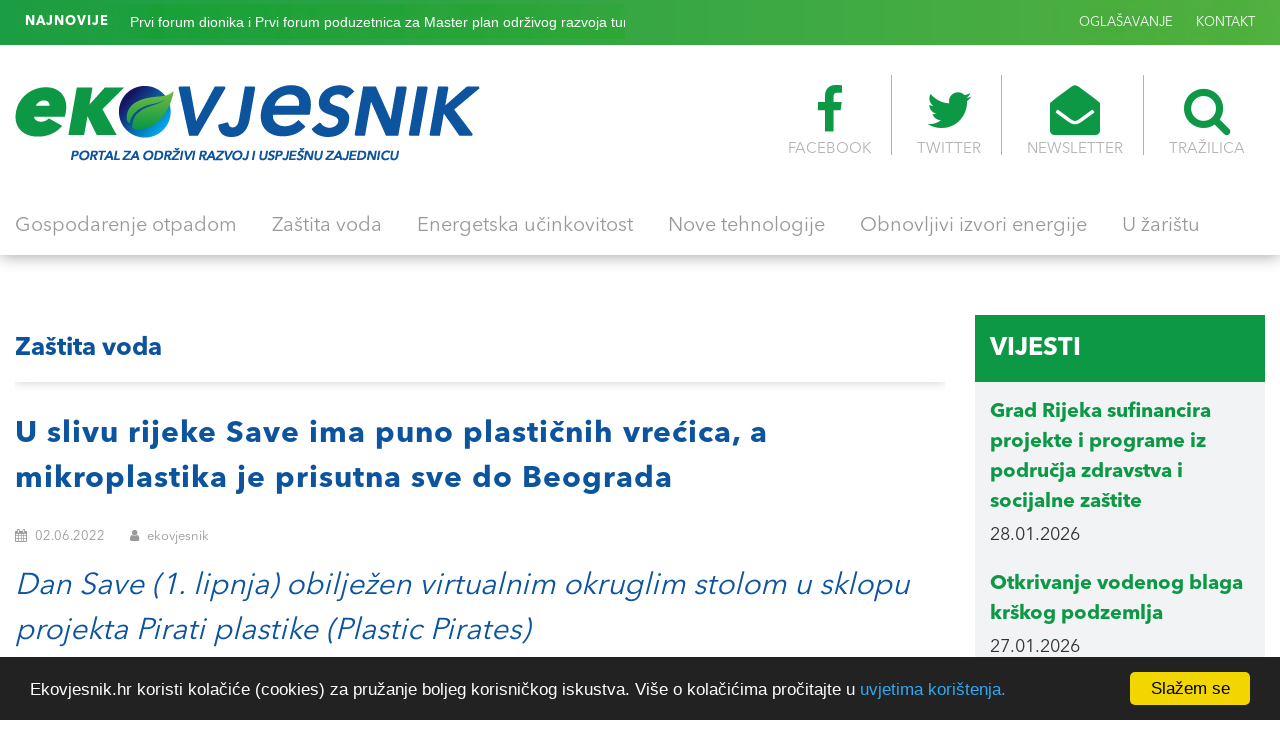

--- FILE ---
content_type: text/html; charset=UTF-8
request_url: https://www.ekovjesnik.hr/clanak/5207/u-slivu-rijeke-save-ima-puno-plasticnih-vrecica-a-mikroplastika-je-prisutna-sve-do-beograda
body_size: 8649
content:
<!DOCTYPE html>
<html lang="en">
<head>
	<meta charset="UTF-8">
	<meta name="viewport" content="width=device-width, initial-scale=1, maximum-scale=1">
	
	<link rel="icon" type="image/png" href="https://www.ekovjesnik.hr/assets/images/favicon.png">  
<title>U slivu rijeke Save ima puno plastičnih vrećica, a mikroplastika je prisutna sve do Beograda - Ekovjesnik</title>
		    <meta name="Description" content="Dan Save (1. lipnja) obilježen virtualnim okruglim stolom u sklopu projekta Pirati plastike (Plastic Pirates)" />
    <meta property="og:type" content="article" />
    <meta property="og:title" content="U slivu rijeke Save ima puno plastičnih vrećica, a mikroplastika je prisutna sve do Beograda" />
    <meta property="og:description" content="Dan Save (1. lipnja) obilježen virtualnim okruglim stolom u sklopu projekta Pirati plastike (Plastic Pirates)" />
    <meta property="og:url" content="https://www.ekovjesnik.hr/clanak/5207/u-slivu-rijeke-save-ima-puno-plasticnih-vrecica-a-mikroplastika-je-prisutna-sve-do-beograda" />
    <meta property="article:author" content="https://www.facebook.com/Ekovjesnik.hr" />
    <meta property="og:site_name" content="Ekovjesnik" />
    <meta property="og:image" content="https://www.ekovjesnik.hr/poster/1654178063.7326.jpg" />
    <meta property="twitter:site" content="@EKOvjesnik" />
    <meta property="twitter:image" content="https://www.ekovjesnik.hr/poster/1654178063.7326.jpg" />
    <meta property="twitter:title" content="U slivu rijeke Save ima puno plastičnih vrećica, a mikroplastika je prisutna sve do Beograda" />
    <meta property="twitter:description" content="Dan Save (1. lipnja) obilježen virtualnim okruglim stolom u sklopu projekta Pirati plastike (Plastic Pirates)" />
    <meta property="twitter:url" content="https://www.ekovjesnik.hr/clanak/5207/u-slivu-rijeke-save-ima-puno-plasticnih-vrecica-a-mikroplastika-je-prisutna-sve-do-beograda" />
    <meta property="twitter:card" content="summary_large_image" />
    <meta property="twitter:creator" content="@EKOvjesnik" />

	<!-- Bootstrap -->
	<link rel="stylesheet" type="text/css" href="https://www.ekovjesnik.hr/assets/plugins/bootstrap/css/bootstrap.min.css">
	<!-- Normalize -->
	<link rel="stylesheet" type="text/css" href="https://www.ekovjesnik.hr/assets/css/normalize.css">
	<!-- WOW Anmiations -->
	<link rel="stylesheet" type="text/css" href="https://www.ekovjesnik.hr/assets/plugins/wow/animate.css">
	<!-- SVG Loader -->
	<link rel="stylesheet" type="text/css" href="https://www.ekovjesnik.hr/assets/plugins/svg-loader/svg-loader.css">
	<!-- OWL Carosel -->
	<link rel="stylesheet" type="text/css" href="https://www.ekovjesnik.hr/assets/plugins/owl/owl.carousel.min.css">
	<link rel="stylesheet" type="text/css" href="https://www.ekovjesnik.hr/assets/plugins/owl/owl.theme.default.min.css">
	<!-- Magnific Popup -->
	<link rel="stylesheet" type="text/css" href="https://www.ekovjesnik.hr/assets/plugins/magnific-popup/magnific-popup.css">
	<!-- FONTS -->
	<link type="text/css" href="https://www.ekovjesnik.hr/assets/fonts/font-awesome/css/font-awesome.min.css" rel="stylesheet">
	<!-- Main Style -->
	<link rel="stylesheet" type="text/css" href="https://www.ekovjesnik.hr/assets/css/main.css">
	<!-- Custom Styles -->
	<link rel="stylesheet" type="text/css" href="https://www.ekovjesnik.hr/assets/css/custom.css">
	<script src='https://www.google.com/recaptcha/api.js'></script>
    <script type='text/javascript' src='https://platform-api.sharethis.com/js/sharethis.js#property=5f24237105d1520012d7aec1&product=inline-share-buttons' async='async'></script>
</head>
<body>

			<!-- HEADER -->
			<header id="header"> <div class="header-banner"></div>
			  <div id="header-top">
			  	<div class="container-fluid max-1400">
			  		<div class="row">
			  			<div class="col-md-6 col-sm-12 col-xs-12">
			  				<div class="ticker-news">
								<span><strong>NAJNOVIJE</strong></span>
								<ul>
									
																		  									 
									<li><a href="https://www.ekovjesnik.hr/clanak/9195/predstavljen-glavni-plan-odrzivog-razvoja-turizma-u-slivu-rijeke-save">Predstavljen Glavni plan održivog razvoja turizma u slivu rijeke Save </a></li>
									
								
																		 
									<li><a href="https://www.ekovjesnik.hr/clanak/8553/prvi-forum-dionika-i-prvi-forum-poduzetnica-za-master-plan-odrzivog-razvoja-turizma-u-slivu-rijeke-save">Prvi forum dionika i Prvi forum poduzetnica za Master plan održivog razvoja turizma u slivu rijeke Save</a></li>
									
								
																		 
									<li><a href="https://www.ekovjesnik.hr/clanak/6808/udruge-porucuju-novi-pravilnik-o-ambalazi-ne-rjesava-problem-zagadenja-plastikom">Udruge poručuju: &bdquo;Novi Pravilnik o ambalaži ne rje&scaron;ava problem zagađenja plastikom&ldquo;</a></li>
									
								
																											</ul>
							</div>
			  			</div>
			  			<div class="col-md-6 col-sm-12 col-xs-12">
			  				<ul class="nav-top">
			  				
			  					<li>
			  						<a href="/oglasavanje">OGLAŠAVANJE</a>
			  					</li>
			  					<li>
			  						<a href="/kontakt">KONTAKT</a>
			  					</li>
			  				</ul>
			  			</div>
			  		</div>
			  	</div>
			  </div>

			  <div id="header-main">
			  	<div class="container-fluid max-1400">
			  		<div class="logo-container">
				  		<a href="/">
				  			<img src="/assets/images/logo.png" alt="">
				  		</a>
				  	</div>
				  	<div class="icon-nav">
				  		<ul>
				  			<li>
				  				<a href="https://www.facebook.com/Ekovjesnik.hr" target="_blank"><i class="fa fa-facebook" area-hidden="true"></i>FACEBOOK</a>
				  			</li>
				  			<li>
				  				<a href="https://twitter.com/ekovjesnik" target="_blank"><i class="fa fa-twitter" area-hidden="true"></i>TWITTER</a>
				  			</li>
				  			<li>
				  				<a href="#"><i class="fa fa-envelope-open" area-hidden="true"></i>NEWSLETTER</a>
				  			</li>
				  			<li>
				  				<a href="#" id="search-btn"><i class="fa fa-search" area-hidden="true"></i>TRAŽILICA</a>
				  				<div id="search-box"> 
									<span class="close">X</span>
									<form role="search" id="searchform" action="/search" method="get">
										<input value="" name="q" type="search" placeholder="unesite pojam za traženje"/>
									</form>
								</div>
				  			</li>
				  			
				  		</ul>
				  	</div>
			  	 </div>
			  </div>

			  <div id="main-navigation">
			  	<div class="container-fluid max-1400">
			  		<div class="fixed-logo">
			  			<a href="/home">
			  				<img src="/assets/images/logo-s.png" alt="">
			  			</a>
			  		</div>
			  		<ul>
			  			 										                                            <li >
                          <a href="https://www.ekovjesnik.hr/rubrika/gospodarenje-otpadom">Gospodarenje otpadom</a></li>
                                            <li >
                          <a href="https://www.ekovjesnik.hr/rubrika/zastita-voda">Za&scaron;tita voda</a></li>
                                            <li >
                          <a href="https://www.ekovjesnik.hr/rubrika/energetska-ucinkovitost">Energetska učinkovitost</a></li>
                                            <li >
                          <a href="https://www.ekovjesnik.hr/rubrika/nove-tehnologije">Nove tehnologije</a></li>
                                            <li >
                          <a href="https://www.ekovjesnik.hr/rubrika/obnovljivi-izvori-energije">Obnovljivi izvori energije</a></li>
                                            <li >
                          <a href="https://www.ekovjesnik.hr/rubrika/u-zaristu">U žari&scaron;tu</a></li>
                    										  		</ul>
			  		<div class="fixed-icons">
			  			<a href="#" id="search-btn2"><i class="fa fa-search" area-hidden="true"></i></a>
			  		
			  		</div>
			  	</div>
			  </div>				
			
			  <div id="nav-icons"><span></span><span></span><span></span><span></span><span></span><span></span></div>

			  
			  </div>
			</header>

		<div class="">
						
						</div>

						<div class="about_details">
					
							
							<div class="single_icon">
				
			
							
							</div>
						</div>
      
			<!-- SECTION 1 -->
			<section id="News-feed" class="pad-top-20" style="margin-top: 40px;">
				<div class="container-fluid max-1400">
					<div class="row">

						<!-- NEWS FEED -->
						<div class="col-md-9">

							<!-- NEWS BOX -->
							<div class="news-box">

								<div class="news-box-header">
									<div class="row">
										<div class="col-md-6">
											<div class="news-box-title">
												<a href="/rubrika/zastita-voda">
													<h2>Za&scaron;tita voda</h2>
                                                </a>
											</div>
										</div>
										<div class="col-md-6">
											<div class="news-box-nav">
												
											</div>
										</div>
									</div>
								</div>

								<div class="news-box-content">
									<div class="row">
										<div class="col-md-12 col-sm-12 col-xs-12">
											<article class="full-description">
												<div class="row">
													<div class="col-md-12 col-sm-12 col-xs-12">
														<div class="meta-content">
															<p class="big-text color-blue"><strong>U slivu rijeke Save ima puno plastičnih vrećica, a mikroplastika je prisutna sve do Beograda</strong></p>
															<div class="meta-data">
																<span><i class="fa fa-calendar"></i> 02.06.2022</span>
																<span><i class="fa fa-user"></i>  ekovjesnik </span>
															</div>
															<p class="big-text color-blue"><i>Dan Save (1. lipnja) obilježen virtualnim okruglim stolom u sklopu projekta Pirati plastike (Plastic Pirates)</i></p>
														
															<div class="gallery">
																<ul>
						<li>
												<a href="https://www.ekovjesnik.hr/poster/1654178063.7326.jpg" class="image-link" data-mfp-src="https://www.ekovjesnik.hr/poster/1654178063.7326.jpg" title="Pirati plastike povodom Dana Save: U slivu rijeke Save ima puno plastičnih vrećica, a mikroplastika je prisutna sve do Beograda / Fotografija:  Sava Commission" > 
																	<img src="https://www.ekovjesnik.hr/poster/1654178063.7326.jpg"    ></a>
							<li>
							
																	<li>
																		
																																			</li>
																		<li>
																		
																																			</li>
																		<li>
																		
																																			</li>
																		<li>
																		
																																			</li>
																</ul>
															</div>

															<p class="big-text color-blue"><strong>Suradnici projekta Plastic Pirates, koji je ovom prigodom na inicijativu Savske komisije uz Sloveniju pro&scaron;iren i na Hrvatsku, Srbiju i Bosnu i Hercegovinu, održali su virtualni okrugli stol na kojem su predstavljeni rezultati uzorkovanja na rijekama Savi i Bosni.</strong></p>

															<div class="sep-20"></div>
															
																					<div class="gallery">									<iframe width="1020" height="574" src="https://www.youtube.com/embed/WAyfHHGZsVc" title="YouTube video player" frameborder="0" allow="accelerometer; autoplay; clipboard-write; encrypted-media; gyroscope; picture-in-picture" allowfullscreen></iframe>
																					</div>
																<div class="sep-20"></div>
																										<p>Čak 67 osnovnih i 32 srednje &scaron;kole s 1.517 učenika te oko 200 mentora sudjelovalo je pro&scaron;le godine u istraživanju oneči&scaron;ćenja slovenskih rijeka u sklopu projekta <strong><a href="https://www.plastic-pirates.eu/en">Plastic Pirates</a></strong>. Suradnja znanstvenika i mladih odvijala se i u Njemačkoj i Portugalu, a povodom ovogodi&scaron;njeg Dana Save, na inicijativu Savske komisije pro&scaron;irena je i na Hrvatsku, Srbiju te Bosnu i Hercegovinu, u kojima je na projektu sudjelovalo jo&scaron; pet srednjih &scaron;kola.</p>

<p>U ovogodi&scaron;njoj proljetnoj kampanji sudjelovalo je 86 učenika iz sliva rijeke Save, koji su na obalama rijeke evidentirali i uklonili 755 komada otpada. Uzimanje uzoraka s riječnih obala provedeno je kori&scaron;tenjem dvije različite metodologije, čiji je cilj bio dobiti podatke o količini, vrsti i sastavu glavnog (makro) otpada.</p>

<p>Sasvim očekivano, među uzorcima je dominirala <strong>plastika</strong>, koja je činila <strong>66 % ukupnog otpada</strong>, a u 51 % slučajeva to su bili <strong>proizvodi za jednokratnu upotrebu</strong>. Najče&scaron;ći otpad na obalama Save i Bosne bile su plastične vrećice, boce, čepovi za boce, ambalaža brze hrane, opu&scaron;ci od cigareta itd. Prilikom uzorkovanja plutajućeg otpada očekivalo se da će na povr&scaron;ini vode prevladavati otpad od plastičnih materijala, uglavnom zbog uzgona, mase, trajnosti, kompaktnosti i oblika. Vizualnim promatranjem plutajućeg otpada otkriveno je 45 komada otpada, od čega su prevladavale <strong>plastične vrećice</strong> (74 %) i <strong>vlažne maramice</strong> (11 %).</p>

<p>Mikroplastika (čestice veličine 1-5 mm) je pronađena u Ljubljani, ali ne i u Zagrebu, iako je pronađena nizvodno u Gradi&scaron;ci i &Scaron;apcu. U uzorcima rijeke Save uglavnom je bio prisutan <strong>polietilen</strong> u obliku filmova i fragmenata. Uzimajući u obzir tokove rijeke Save na vodomjernim postajama u blizini mjesta uzorkovanja, procijenjeno je da se <strong>godi&scaron;nji unos mikroplastike preko Save povećava od Ljubljane do Beograda</strong>.</p>

<p>Rijeka Bosna također je zagađena mikroplastikom, a učenice i učenici naglasili su kako &bdquo;nije dovoljno imati čistu obalu, već nam trebaju i čiste rijeke.&ldquo;</p>

<p><strong>Dragan Zeljko</strong>, izvr&scaron;ni tajnik Savske komisije, naglasio je da sudjelovanje mladih u obilježavanju Dana Save traje od 2008. godine, kada je osnovan Parlament mladih sa sliva rijeke Save, kao jedinstvena platforma koja omogućava da se glasovi mladih ljudi čuju te potiče njihovu uključenost u proces upravljanja vodama.</p>

<p>Predsjedavajuća Savske komisije, <strong>Du&scaron;ka Kun&scaron;tek</strong>, naglasila je pak kako je uključivanje mladih iznimno važno za održivi razvoj i očuvanje bogate biolo&scaron;ke raznolikosti i jedinstvene ljepote sliva rijeke Save.</p>

<h3>Važnost projekta</h3>

<p>Rijeke predstavljaju transportni put otpada do konačne stanice &ndash; mora i oceana. Količine otpada kvantificirane su u morima i oceanima već nekoliko godina, ali za rijeke su ta saznanja manja. Metodologije za praćenje sastava vrsta i količine otpada na rijekama jo&scaron; su u razvoju te trenutačno ne postoji jedinstven znanstveni pristup kvantificiranju otpada u i uz rijeke u EU-u. Prilika za prvi korak učinjena je u sklopu projekta <strong><a href="https://www.plastic-pirates.eu/en">Plastic Pirates</a> </strong>koji će ove jeseni ponovno angažirati slovenske &scaron;kole i studente.</p>

<p><em>Ekovjesnik</em></p>

<h3>&nbsp;</h3>

<div style="background:#eee; border:1px solid #ccc; padding:5px 10px">&gt;&gt;&gt; Pročitajte jo&scaron; &gt;&gt;&gt; <a href="https://www.ekovjesnik.hr/clanak/4966/studija-restauracije-i-revitalizacije-rijeke-save-od-brezica-do-rugvice"><strong>Studija restauracije i revitalizacije rijeke Save od Brežica do Rugvice</strong></a></div>

																																		
								<div class="sep-50"></div>
														<div>
																														<div class="sep-30"></div>
                                                            
															<div id="tag-list">
																<ul>
																	
																	<li><a href="/search?q=Sava">Sava</a></li> 	<li><a href="/search?q=mikroplastika"> mikroplastika</a></li> 	<li><a href="/search?q=onečišćenje plastikom"> onečišćenje plastikom</a></li> 	<li><a href="/search?q=Savska komisija"> Savska komisija</a></li> 	<li><a href="/search?q=Plastic Pirates"> Plastic Pirates</a></li> 	<li><a href="/search?q=zaštita rijeka"> zaštita rijeka</a></li> 	<li><a href="/search?q=plastične vrećice"> plastične vrećice</a></li> 	<li><a href="/search?q=vlažne maramice"> vlažne maramice</a></li> 	<li><a href="/search?q=Slovenija"> Slovenija</a></li> 	<li><a href="/search?q=Hrvatska"> Hrvatska</a></li> 	<li><a href="/search?q=Bosna"> Bosna</a></li> 	<li><a href="/search?q=jednokratna plastika"> jednokratna plastika</a></li> 	<li><a href="/search?q=monitoring"> monitoring</a></li> 
															
																	</li>
																</ul>
															</div>

															<div class="sep-50"></div>
															<!-- ShareThis BEGIN --><div class="sharethis-inline-share-buttons"></div><!-- ShareThis END -->


															</div>
														</div>
													</div>
												</div>
											</article>
										</div>
									</div>
								</div>

								<div class="row">
									<div class="col-md-12" align="center">

										<div class="sep-30"></div>
									</div>
								</div>
							</div>


							<div class="news-box">

								<div class="news-box-header">
									<div class="row">
										<div class="col-md-6">
											<div class="news-box-title">
													<h2>VEZANE VIJESTI</h2>
											</div>
										</div>
									</div>
								</div>

								<div class="news-box-content">
									
																	
			
												
									<div class="row">
										<div class="col-md-12 col-sm-12 col-xs-12">
											<article class="full-description">
												<div class="row">
													<div class="col-md-4 col-sm-12 col-xs-12">
														<a href="https://www.ekovjesnik.hr/clanak/7781/tijekom-proteklih-20-godina-objavljeno-je-7000-studija-o-rasprostranjenosti-mikroplastike" class="fetured-image-link"><div class="fetured-image" style="background-image: url(https://www.ekovjesnik.hr/poster/1727309463.5821.jpg)"></div></a>
													</div>
													<div class="col-md-8 col-sm-12 col-xs-12">
														<div class="meta-content">
															<a href="#">
																<h3><a href="https://www.ekovjesnik.hr/clanak/7781/tijekom-proteklih-20-godina-objavljeno-je-7000-studija-o-rasprostranjenosti-mikroplastike">Tijekom proteklih 20 godina objavljeno je 7000 studija o rasprostranjenosti mikroplastike</a></h3>
															</a>
															<div class="meta-data">
																<span><i class="fa fa-calendar"></i>  26.09.2024</span>
																<span><i class="fa fa-user"></i> ekovjesnik</span>
															</div>
															<p><p>Pro&scaron;lo je 20 godina otkako je u časopisu Science prvi put objavljena studija koja je ukazala na problem gomilanja siću&scaron;nih čestica plastike i vlakana u okoli&scaron;u. Čestice su nazvane &bdquo;mikroplastika&ldquo;.</p>
</p>
														</div>
													</div>
												</div>
											</article>
										</div>
									</div>
																	
									<div class="row">

																						<div class="col-md-4 col-sm-4 col-xs-12">
											<article>
												<div class="row">
													<div class="col-md-4 col-sm-4 col-xs-4">
														<a href="https://www.ekovjesnik.hr/clanak/9195/predstavljen-glavni-plan-odrzivog-razvoja-turizma-u-slivu-rijeke-save" class="fetured-image-link"><div class="fetured-image" style="background-image: url(https://www.ekovjesnik.hr/poster/1764686056.1469.jpg)"></div></a>
													</div>
													<div class="col-md-8 col-sm-8 col-xs-8">
														<div class="meta-content">
															<a href="https://www.ekovjesnik.hr/clanak/9195/predstavljen-glavni-plan-odrzivog-razvoja-turizma-u-slivu-rijeke-save">
																<h3>Predstavljen Glavni plan održivog razvoja turizma u slivu rijeke Save </h3>
															</a>
															<div class="meta-data">
																<span><i class="fa fa-calendar"></i>  02.12.2025</span>
																<span><i class="fa fa-user"></i>  ekovjesnik</span>
															</div>
															<p><p><small>Dionici iz svih pet zemalja sliva rijeke Save okupili su se 2. prosinca u Zagrebu na 2. Forumu dionika <strong>Glavnog plana za održivi razvoj turizma u slivu rijeke Save</strong>, čime je obilježena zavr&scaron;na faza konzultacija u izradi sveobuhvatne i dugoročne regionalne turističke strategije. Događaj je organizirala Međunarodna komisija za sliv rijeke Save (ISRBC).</small></p>
</p>
														</div>
													</div>
												</div>
											</article>
										</div>
																							<div class="col-md-4 col-sm-4 col-xs-12">
											<article>
												<div class="row">
													<div class="col-md-4 col-sm-4 col-xs-4">
														<a href="https://www.ekovjesnik.hr/clanak/8553/prvi-forum-dionika-i-prvi-forum-poduzetnica-za-master-plan-odrzivog-razvoja-turizma-u-slivu-rijeke-save" class="fetured-image-link"><div class="fetured-image" style="background-image: url(https://www.ekovjesnik.hr/poster/1748958293.0832.jpg)"></div></a>
													</div>
													<div class="col-md-8 col-sm-8 col-xs-8">
														<div class="meta-content">
															<a href="https://www.ekovjesnik.hr/clanak/8553/prvi-forum-dionika-i-prvi-forum-poduzetnica-za-master-plan-odrzivog-razvoja-turizma-u-slivu-rijeke-save">
																<h3>Prvi forum dionika i Prvi forum poduzetnica za Master plan održivog razvoja turizma u slivu rijeke Save</h3>
															</a>
															<div class="meta-data">
																<span><i class="fa fa-calendar"></i>  03.06.2025</span>
																<span><i class="fa fa-user"></i>  ekovjesnik</span>
															</div>
															<p><p>Danas su u Muzeju arhitekture i dizajna u Ljubljani održani Prvi forum dionika i Prvi forum poduzetnica u okviru Master plana održivog razvoja turizma u slivu rijeke Save. Događaji su okupili sudionike iz Slovenije, Hrvatske, Bosne i Hercegovine, Srbije i Crne Gore, uključujući predstavnike javnih tijela, regionalnih razvojnih agencija, organizacija za održivi turizam te poduzetnice.</p>
</p>
														</div>
													</div>
												</div>
											</article>
										</div>
																							<div class="col-md-4 col-sm-4 col-xs-12">
											<article>
												<div class="row">
													<div class="col-md-4 col-sm-4 col-xs-4">
														<a href="https://www.ekovjesnik.hr/clanak/6808/udruge-porucuju-novi-pravilnik-o-ambalazi-ne-rjesava-problem-zagadenja-plastikom" class="fetured-image-link"><div class="fetured-image" style="background-image: url(https://www.ekovjesnik.hr/poster/1698230614.8267.jpg)"></div></a>
													</div>
													<div class="col-md-8 col-sm-8 col-xs-8">
														<div class="meta-content">
															<a href="https://www.ekovjesnik.hr/clanak/6808/udruge-porucuju-novi-pravilnik-o-ambalazi-ne-rjesava-problem-zagadenja-plastikom">
																<h3>Udruge poručuju: „Novi Pravilnik o ambalaži ne rješava problem zagađenja plastikom“</h3>
															</a>
															<div class="meta-data">
																<span><i class="fa fa-calendar"></i>  01.12.2023</span>
																<span><i class="fa fa-user"></i>  ekovjesnik</span>
															</div>
															<p><p>Udruge okupljene u Platformu za borbu protiv zagađenja jednokratnom plastikom u Hrvatskoj, izražavaju ogorčenost sadržajem i načinom usvajanja novog Pravilnika o ambalaži, ambalažnom otpadu, jednokratnoj plastici i ribolovnom alatu koji sadrži plastiku.</p>
</p>
														</div>
													</div>
												</div>
											</article>
										</div>
																						

									</div>
								</div>
							</div>

							

							
						</div>

						 <div class="col-md-3">
							
							<!--<div class="side-box">
								<div class="side-box-header bg-blue eu-icon">
								<a href="/objava/eu-fondovi"><h2>Eu Fondovi</h2></a>
								</div>
								<div class="side-box-body">
									
																			<article>
										<a href="https://www.ekovjesnik.hr/clanak/4316/novo-life-programsko-razdoblje-life-2021-2027">
											<h4 class="color-blue">Novo LIFE programsko razdoblje (LIFE 2021.-2027.) </h4>
										</a>
										<div class="meta-data">
											<span> 09.09.2021</span>
										</div>
									</article>
																			<article>
										<a href="https://www.ekovjesnik.hr/clanak/1677/digitalna-europa-novi-program-financiranja-eu-a">
											<h4 class="color-blue">Digitalna Europa - novi program financiranja EU-a</h4>
										</a>
										<div class="meta-data">
											<span> 17.04.2019</span>
										</div>
									</article>
																			<article>
										<a href="https://www.ekovjesnik.hr/clanak/532/jadransko-jonski-program-transnacionalne-suradnje-adrion-2014-2020">
											<h4 class="color-blue">Jadransko-jonski program transnacionalne suradnje (ADRION) 2014.-2020.</h4>
										</a>
										<div class="meta-data">
											<span> 28.03.2018</span>
										</div>
									</article>
																			<article>
										<a href="https://www.ekovjesnik.hr/clanak/347/objavljen-indikativni-godisnji-plan-poziva-za-2018-godinu-sufinanciranih-iz-opkk">
											<h4 class="color-blue">Objavljen Indikativni godišnji plan Poziva za 2018. godinu sufinanciranih iz OPKK</h4>
										</a>
										<div class="meta-data">
											<span> 10.01.2018</span>
										</div>
									</article>
														
								</div>
							</div>

							<div class="side-box">
								<div class="side-box-body-banner"></div>
							</div>

							<div class="side-box">
								<div class="side-box-header bg-green">
									<a href="/objava/natjecaji"><h2>Natječaji</h2></a>
								</div>
								<div class="side-box-body">
																	<article>
										<a href="https://www.ekovjesnik.hr/clanak/6350/novi-pozivi-fonda-za-zastitu-okolisa-vrijedni-262-milijuna-eura">
											<h4 class="color-green">Novi pozivi Fonda za zaštitu okoliša vrijedni 26,2 milijuna eura</h4>
										</a>
										<div class="meta-data">
											<span> 19.06.2023</span>
										</div>
									</article>
																			<article>
										<a href="https://www.ekovjesnik.hr/clanak/6218/life-info-dani-2023">
											<h4 class="color-green">LIFE info dani 2023.</h4>
										</a>
										<div class="meta-data">
											<span> 12.05.2023</span>
										</div>
									</article>
																			<article>
										<a href="https://www.ekovjesnik.hr/clanak/6113/objavljena-cetiri-poziva-fonda-za-zastitu-okolisa-vrijedna-148-milijuna-eura">
											<h4 class="color-green">Objavljena četiri poziva Fonda za zaštitu okoliša vrijedna 14,8 milijuna eura</h4>
										</a>
										<div class="meta-data">
											<span> 14.04.2023</span>
										</div>
									</article>
																			<article>
										<a href="https://www.ekovjesnik.hr/clanak/5967/poziv-gradovima-za-stvaranje-urbact-mreza-za-akcijsko-planiranje">
											<h4 class="color-green">Poziv gradovima za stvaranje URBACT mreža za akcijsko planiranje</h4>
										</a>
										<div class="meta-data">
											<span> 21.02.2023</span>
										</div>
									</article>
											
								</div>
							</div> -->


							<div class="side-box">
								<div class="side-box-header bg-green">
								<a href="/rubrika/vijesti"><h2>Vijesti</h2></a>
								</div>
								<div class="side-box-body">
																	<article>
										<a href="https://www.ekovjesnik.hr/clanak/9346/grad-rijeka-sufinancira-projekte-i-programe-iz-podrucja-zdravstva-i-socijalne-zastite">
											<h4 class="color-green">Grad Rijeka sufinancira projekte i programe iz područja zdravstva i socijalne zaštite</h4>
										</a>
										<div class="meta-data">
											<span> 28.01.2026</span>
										</div>
									</article>
																			<article>
										<a href="https://www.ekovjesnik.hr/clanak/9341/otkrivanje-vodenog-blaga-krskog-podzemlja">
											<h4 class="color-green">Otkrivanje vodenog blaga krškog podzemlja</h4>
										</a>
										<div class="meta-data">
											<span> 27.01.2026</span>
										</div>
									</article>
																			<article>
										<a href="https://www.ekovjesnik.hr/clanak/9338/krajem-sijecnja-pocinje-prikazivanje-dokumentarca-prica-o-siljanu">
											<h4 class="color-green">Krajem siječnja počinje prikazivanje dokumentarca „Priča o Siljanu“</h4>
										</a>
										<div class="meta-data">
											<span> 26.01.2026</span>
										</div>
									</article>
																			<article>
										<a href="https://www.ekovjesnik.hr/clanak/9335/izlozba-koja-poziva-na-ocuvanje-tajanstveni-svijet-zagrebacke-zupanije">
											<h4 class="color-green">Izložba koja poziva na očuvanje: „Tajanstveni svijet Zagrebačke županije“</h4>
										</a>
										<div class="meta-data">
											<span> 26.01.2026</span>
										</div>
									</article>
																			<article>
										<a href="https://www.ekovjesnik.hr/clanak/9332/u-osijeku-obiljezen-dan-mimoza-uz-poziv-na-prevenciju-i-cijepljenje">
											<h4 class="color-green">U Osijeku obilježen Dan mimoza uz poziv na prevenciju i cijepljenje</h4>
										</a>
										<div class="meta-data">
											<span> 24.01.2026</span>
										</div>
									</article>
																			<article>
										<a href="https://www.ekovjesnik.hr/clanak/9325/kljuca-nezadovoljstvo-zbog-prijedloga-uredenja-glavnog-trga-u-zadarskim-arbanasima">
											<h4 class="color-green">Ključa nezadovoljstvo zbog prijedloga uređenja glavnog trga u zadarskim Arbanasima</h4>
										</a>
										<div class="meta-data">
											<span> 22.01.2026</span>
										</div>
									</article>
																			<article>
										<a href="https://www.ekovjesnik.hr/clanak/9323/u-hrvatskoj-sve-manje-ekoloskih-proizvoda">
											<h4 class="color-green">U Hrvatskoj sve manje ekoloških proizvoda</h4>
										</a>
										<div class="meta-data">
											<span> 22.01.2026</span>
										</div>
									</article>
																			<article>
										<a href="https://www.ekovjesnik.hr/clanak/9319/vjecni-grad-nikad-ljepsi-i-posjeceniji">
											<h4 class="color-green">Vječni Grad nikad ljepši i posjećeniji</h4>
										</a>
										<div class="meta-data">
											<span> 21.01.2026</span>
										</div>
									</article>
																			<article>
										<a href="https://www.ekovjesnik.hr/clanak/9312/berlinski-senat-donio-zakon-o-zastiti-povrsina-malih-vrtova">
											<h4 class="color-green">Berlinski Senat donio zakon o zaštiti površina malih vrtova</h4>
										</a>
										<div class="meta-data">
											<span> 19.01.2026</span>
										</div>
									</article>
																			<article>
										<a href="https://www.ekovjesnik.hr/clanak/9305/nova-prestizna-ekoloska-nagrada-za-ljubljanu">
											<h4 class="color-green">Nova prestižna ekološka nagrada za Ljubljanu</h4>
										</a>
										<div class="meta-data">
											<span> 16.01.2026</span>
										</div>
									</article>
											
								</div>
							</div>

						</div>					</div>
				</div>
			</section>

			<!-- SECTION 2 -->
			 <!--<section id="">
				<div class="container-fluid max-1400">
				<div class="row">
						<div class="col-md-6 col-sm-6 col-xs-12">
							<a href="http://www.ekovjesnik.hr/objava/eu-fondovi" class="arrow-box bg-blue eu-icon">
								<div class="box-content">
									<h4>EU fondovi</h4>
									<p>Pregled relevantnih informacija o EU regulativi i najvažnijih inicijativa i natječaja na razini EU</p>
								</div>
							</a>
						</div>
						<div class="col-md-6 col-sm-6 col-xs-12">
							<a href="http://www.ekovjesnik.hr/objava/natjecaji" class="arrow-box bg-green">
								<div class="box-conten">
									<h4>Natječaji</h4>
									<p>Pregled najvažnijih natječaja iz EU fondova za područje Republike Hrvatske, regije i Europske unije</p>
								</div>
							</a>
						</div>
					</div>
				</div>
	</section> -->


			<!-- SECTION 3 -->
		

			<!-- SECTION 4 -->
			<section id="Subscribe-section">
				<div class="container-fluid max-1400">
					<div class="row">
						<div class="col-md-6 col-sm-12 col-xs-12">
							<h3 class="color-white" style="margin-bottom: 0;">PRIJAVITE SE NA NEWSLETTER</h3>
						
						</div>
						<div class="col-md-6 col-sm-12 col-xs-12">
							
      
     
						 <form method="POST" action="https://www.ekovjesnik.hr/subscribe" accept-charset="UTF-8" id="subscribe" class="form-horizontal dropzone" role="form" data-toggle="form-ajax" data-url="No"><input name="_token" type="hidden" value="eB9c2RsYpTvDJyKm59Wtp3HXwW59Eqj9oAKFeKoa">
						     <input id="email" maxlength="200" placeholder="Unesite svoj mail" name="email" type="text">

								<button type="submit"><i class="fa fa-arrow-right" aria-hidden="true"></i></button>
						   </form>
						</div>
					</div>
				</div>
			</section>





			<!-- FOOTER -->
			<footer>
				<div class="container-fluid max-1400" align="center">
					<div class="row">
						<div class="col-md-12">
							<div class="footer-logo">
								<a href="#">
									<img src="/assets/images/logo.png" alt="" style="max-width: 300px;">
								</a>
							</div>
						</div>
					</div>
					<div class="row">
						<div class="col-md-12">
							<div class="footer-nav">
								<ul>
						  		               						                                            <li >
                          <a href="https://www.ekovjesnik.hr/rubrika/gospodarenje-otpadom">Gospodarenje otpadom</a></li>
                                            <li >
                          <a href="https://www.ekovjesnik.hr/rubrika/zastita-voda">Za&scaron;tita voda</a></li>
                                            <li >
                          <a href="https://www.ekovjesnik.hr/rubrika/energetska-ucinkovitost">Energetska učinkovitost</a></li>
                                            <li >
                          <a href="https://www.ekovjesnik.hr/rubrika/nove-tehnologije">Nove tehnologije</a></li>
                                            <li >
                          <a href="https://www.ekovjesnik.hr/rubrika/obnovljivi-izvori-energije">Obnovljivi izvori energije</a></li>
                                            <li >
                          <a href="https://www.ekovjesnik.hr/rubrika/u-zaristu">U žari&scaron;tu</a></li>
                    													  		</ul>
							</div>
						</div>
					</div>
					<div class="row">
						<div class="col-md-12">
							<div class="footer-nav grey-nav">
								<ul>
								
									<li>
										<a href="/impressum">IMPRESSUM</a>
									</li>
									<li>
										<a href="/oglasavanje">OGLAŠAVANJE</a>
									</li>
									<li>
										<a href="/uvjeti-koristenja">UVJETI KORIŠTENJA</a>
									</li>
									<li>
			
									</li>
									<li>
										<a href="/kontakt">KONTAKT</a>
									</li>
								</ul>
							</div>
						</div>
					</div>
					<div class="row">
						<div class="col-md-12">
							<div class="footer-nav social-nav">
								<ul>
									<li>
										<a href="https://www.facebook.com/Ekovjesnik.hr" target="_blank" class="color-blue"><i class="fa fa-facebook" area-hidden="ture"></i></a>
									</li>
									<li>
										<a href="https://twitter.com/ekovjesnik"  target="_blank" class="color-blue"><i class="fa fa-twitter" area-hidden="ture"></i></a>
									</li>
								</ul>
							</div>
						</div>
					</div>
				</div>
			</footer>


	
	<!-- jQuery -->
	<script type="text/javascript" src="https://www.ekovjesnik.hr/assets/plugins/jquery/jquery-2.1.4.min.js"></script>
	<!-- Global Site Tag (gtag.js) - Google Analytics -->
<script async src="https://www.googletagmanager.com/gtag/js?id=UA-107293878-1"></script>
<script>
  window.dataLayer = window.dataLayer || [];
  function gtag(){dataLayer.push(arguments)};
  gtag('js', new Date());

  gtag('config', 'UA-107293878-1');
</script>

	<!-- Bootstrap -->
	<script type="text/javascript" src="https://www.ekovjesnik.hr/assets/plugins/bootstrap/js/bootstrap.min.js"></script>
	<!-- Mobile Detect -->
	<script type="text/javascript" src="https://www.ekovjesnik.hr/assets/plugins/mobile-detect/mobile-detect.min.js"></script>
	<!-- Modernizer -->
	<script type="text/javascript" src="https://www.ekovjesnik.hr/assets/plugins/modernizr/modernizr.js"></script>
	<!-- Snap SVG -->
	<script type="text/javascript" src="https://www.ekovjesnik.hr/assets/plugins/snap-svg/snap.svg-min.js"></script>
	<!-- Classie Master -->
	<script type="text/javascript" src="https://www.ekovjesnik.hr/assets/plugins/classie-master/classie.js"></script>
	<!-- WOW Animations -->
	<script type="text/javascript" src="https://www.ekovjesnik.hr/assets/plugins/wow/wow-min.js"></script>
	<!-- Parallax -->
	<script type="text/javascript" src="https://www.ekovjesnik.hr/assets/plugins/parallax/scrolly.js"></script>
	<script type="text/javascript" src="https://www.ekovjesnik.hr/assets/plugins/parallax/jquery.stellar.min.js"></script>
	<!-- SVG Loader -->
	<!-- <script type="text/javascript" src="assets/plugins/svg-loader/svg-loader.js"></script> -->
	<!-- OWL Carosel -->
	<script type="text/javascript" src="https://www.ekovjesnik.hr/assets/plugins/owl/owl.carousel.min.js"></script>
	<!-- Smooth Scroll -->
	<script type="text/javascript" src="https://www.ekovjesnik.hr/assets/plugins/smoothscroll/smooth-scroll.js"></script>
	<!-- Magnific Popup -->
	<script type="text/javascript" src="https://www.ekovjesnik.hr/assets/plugins/magnific-popup/jquery.magnific-popup.min.js"></script>

	<!-- CUSTOM SCRIPTS -->
	<script type="text/javascript" src="https://www.ekovjesnik.hr/assets/js/custom.js"></script>
 	
   
   <!-- Begin Cookie Consent plugin -->
    <script type="text/javascript">
        window.cookieconsent_options = {"message":"Ekovjesnik.hr koristi kolačiće (cookies) za pružanje boljeg korisničkog iskustva. Više o kolačićima pročitajte u","dismiss":"Slažem se","learnMore":"uvjetima korištenja.","link":"https://www.ekovjesnik.hr/uvjeti-koristenja","theme":"dark-bottom"};
    </script>
    
    <script type="text/javascript" src="//cdnjs.cloudflare.com/ajax/libs/cookieconsent2/1.0.10/cookieconsent.min.js"></script>
    <!-- End Cookie Consent plugin -->

</body>
</html>